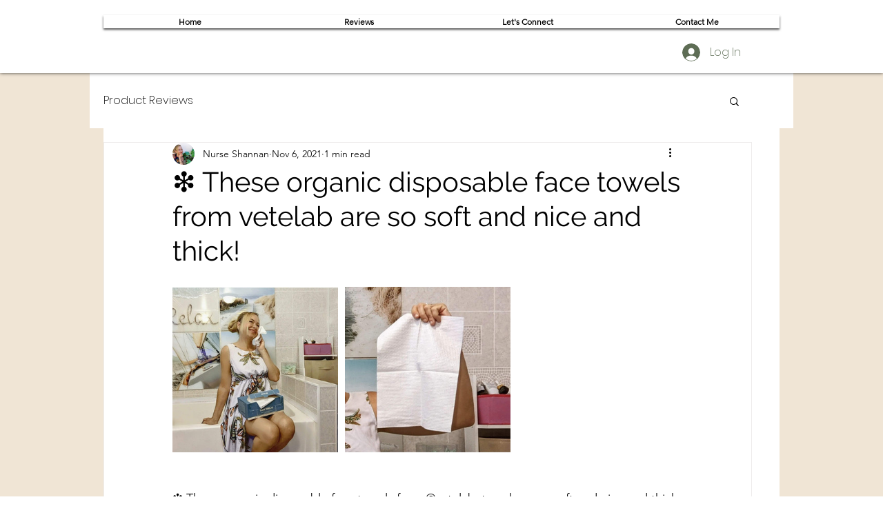

--- FILE ---
content_type: text/css; charset=utf-8
request_url: https://www.nurseshannan.com/_serverless/pro-gallery-css-v4-server/layoutCss?ver=2&id=498ae-not-scoped&items=3236_1392_1392%7C3432_1439_1439&container=416_740_320_720&options=gallerySizeType:px%7CenableInfiniteScroll:true%7CtitlePlacement:SHOW_ON_HOVER%7CgridStyle:1%7CimageMargin:10%7CgalleryLayout:2%7CisVertical:false%7CnumberOfImagesPerRow:3%7CgallerySizePx:300%7CcubeRatio:1%7CcubeType:fill%7CgalleryThumbnailsAlignment:bottom%7CthumbnailSpacings:0
body_size: -241
content:
#pro-gallery-498ae-not-scoped [data-hook="item-container"][data-idx="0"].gallery-item-container{opacity: 1 !important;display: block !important;transition: opacity .2s ease !important;top: 0px !important;left: 0px !important;right: auto !important;height: 240px !important;width: 240px !important;} #pro-gallery-498ae-not-scoped [data-hook="item-container"][data-idx="0"] .gallery-item-common-info-outer{height: 100% !important;} #pro-gallery-498ae-not-scoped [data-hook="item-container"][data-idx="0"] .gallery-item-common-info{height: 100% !important;width: 100% !important;} #pro-gallery-498ae-not-scoped [data-hook="item-container"][data-idx="0"] .gallery-item-wrapper{width: 240px !important;height: 240px !important;margin: 0 !important;} #pro-gallery-498ae-not-scoped [data-hook="item-container"][data-idx="0"] .gallery-item-content{width: 240px !important;height: 240px !important;margin: 0px 0px !important;opacity: 1 !important;} #pro-gallery-498ae-not-scoped [data-hook="item-container"][data-idx="0"] .gallery-item-hover{width: 240px !important;height: 240px !important;opacity: 1 !important;} #pro-gallery-498ae-not-scoped [data-hook="item-container"][data-idx="0"] .item-hover-flex-container{width: 240px !important;height: 240px !important;margin: 0px 0px !important;opacity: 1 !important;} #pro-gallery-498ae-not-scoped [data-hook="item-container"][data-idx="0"] .gallery-item-wrapper img{width: 100% !important;height: 100% !important;opacity: 1 !important;} #pro-gallery-498ae-not-scoped [data-hook="item-container"][data-idx="1"].gallery-item-container{opacity: 1 !important;display: block !important;transition: opacity .2s ease !important;top: 0px !important;left: 250px !important;right: auto !important;height: 240px !important;width: 240px !important;} #pro-gallery-498ae-not-scoped [data-hook="item-container"][data-idx="1"] .gallery-item-common-info-outer{height: 100% !important;} #pro-gallery-498ae-not-scoped [data-hook="item-container"][data-idx="1"] .gallery-item-common-info{height: 100% !important;width: 100% !important;} #pro-gallery-498ae-not-scoped [data-hook="item-container"][data-idx="1"] .gallery-item-wrapper{width: 240px !important;height: 240px !important;margin: 0 !important;} #pro-gallery-498ae-not-scoped [data-hook="item-container"][data-idx="1"] .gallery-item-content{width: 240px !important;height: 240px !important;margin: 0px 0px !important;opacity: 1 !important;} #pro-gallery-498ae-not-scoped [data-hook="item-container"][data-idx="1"] .gallery-item-hover{width: 240px !important;height: 240px !important;opacity: 1 !important;} #pro-gallery-498ae-not-scoped [data-hook="item-container"][data-idx="1"] .item-hover-flex-container{width: 240px !important;height: 240px !important;margin: 0px 0px !important;opacity: 1 !important;} #pro-gallery-498ae-not-scoped [data-hook="item-container"][data-idx="1"] .gallery-item-wrapper img{width: 100% !important;height: 100% !important;opacity: 1 !important;} #pro-gallery-498ae-not-scoped .pro-gallery-prerender{height:240px !important;}#pro-gallery-498ae-not-scoped {height:240px !important; width:740px !important;}#pro-gallery-498ae-not-scoped .pro-gallery-margin-container {height:240px !important;}#pro-gallery-498ae-not-scoped .pro-gallery {height:240px !important; width:740px !important;}#pro-gallery-498ae-not-scoped .pro-gallery-parent-container {height:240px !important; width:750px !important;}